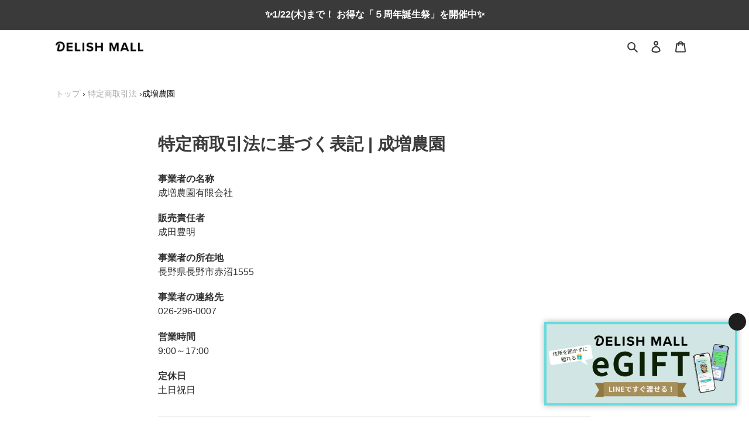

--- FILE ---
content_type: text/css
request_url: https://delishmall.com/cdn/shop/t/93/assets/section-article.css?v=118523004145473238651721996261
body_size: -574
content:
.article__inner {
  margin: 40px 0;
}

.article__page-width {
  max-width: calc(740px + 110px);
  margin: 0 auto;
}

.article__page-width {
  padding-left: 20px;
  padding-right: 20px;
}

@media only screen and (min-width: 750px) {
  .article__page-width {
    padding-left: 55px;
    padding-right: 55px;
  }
}
